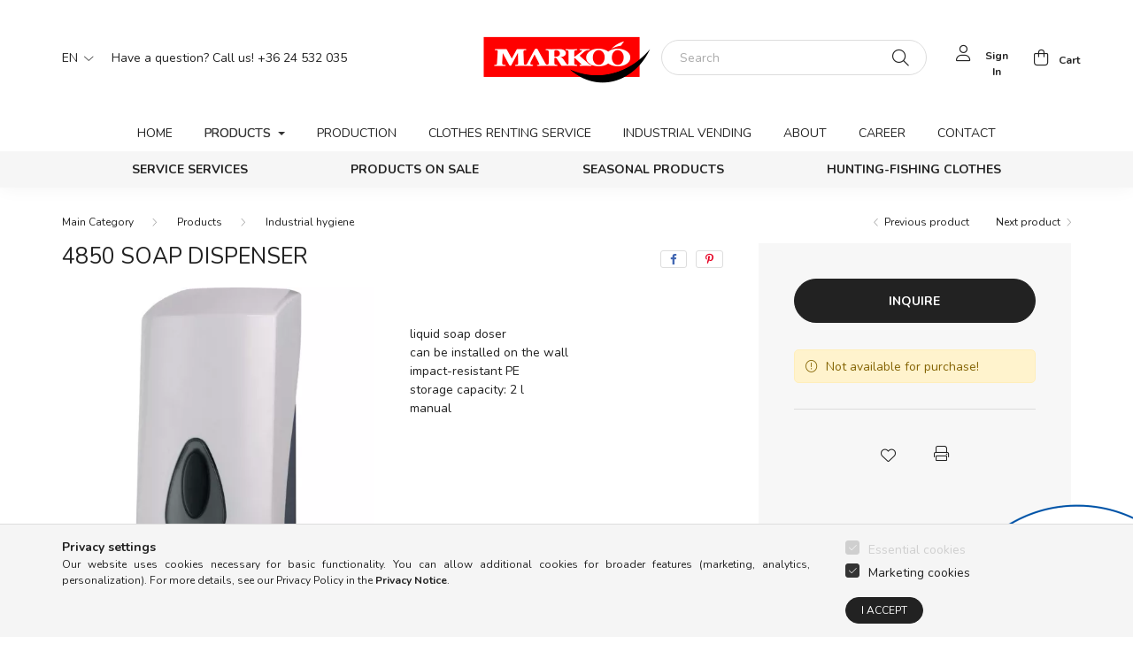

--- FILE ---
content_type: text/html; charset=UTF-8
request_url: https://www.markoo.hu/en/4850-soap-dispense
body_size: 14872
content:
<!DOCTYPE html>
<html lang="en">
    <head>
        <meta charset="utf-8">
<meta name="description" content="4850 Soap dispenser, liquid soap doser can be installed on the wall impact-resistant PE storage capacity: 2 l manual, Our company is a successful enterprise tha">
<meta name="robots" content="index, follow">
<meta http-equiv="X-UA-Compatible" content="IE=Edge">
<meta property="og:site_name" content="markoo.unas.hu" />
<meta property="og:title" content="4850 Soap dispenser - Markoó Kft">
<meta property="og:description" content="4850 Soap dispenser, liquid soap doser can be installed on the wall impact-resistant PE storage capacity: 2 l manual, Our company is a successful enterprise tha">
<meta property="og:type" content="product">
<meta property="og:url" content="https://www.markoo.hu/en/4850-soap-dispense">
<meta property="og:image" content="https://www.markoo.hu/img/47288/4850/4850.webp">
<meta name="google-site-verification" content="mC8BpKMUKPg1xhGlhAcNNoKPjW0jv0F5cKMN7s8YN7w">
<meta name="mobile-web-app-capable" content="yes">
<meta name="apple-mobile-web-app-capable" content="yes">
<meta name="MobileOptimized" content="320">
<meta name="HandheldFriendly" content="true">

<title>4850 Soap dispenser - Markoó Kft</title>


<script>
var service_type="shop";
var shop_url_main="https://www.markoo.hu";
var actual_lang="en";
var money_len="0";
var money_thousend=" ";
var money_dec=".";
var shop_id=47288;
var unas_design_url="https:"+"/"+"/"+"www.markoo.hu"+"/"+"!common_design"+"/"+"custom"+"/"+"markoo.unas.hu"+"/";
var unas_design_code='0';
var unas_base_design_code='2000';
var unas_design_ver=4;
var unas_design_subver=0;
var unas_shop_url='https://www.markoo.hu/en';
var responsive="yes";
var price_nullcut_disable=1;
var config_plus=new Array();
config_plus['product_tooltip']=1;
config_plus['cart_redirect']=1;
config_plus['money_type']='Ft';
config_plus['money_type_display']='Ft';
var lang_text=new Array();

var UNAS = UNAS || {};
UNAS.shop={"base_url":'https://www.markoo.hu',"domain":'www.markoo.hu',"username":'markoo.unas.hu',"id":47288,"lang":'en',"currency_type":'Ft',"currency_code":'HUF',"currency_rate":'1',"currency_length":0,"base_currency_length":0,"canonical_url":'https://www.markoo.hu/en/4850-soap-dispense'};
UNAS.design={"code":'0',"page":'product_details'};
UNAS.api_auth="a93ef29fae8db86bc7fba4a1e97366af";
UNAS.customer={"email":'',"id":0,"group_id":0,"without_registration":0};
UNAS.shop["category_id"]="343246";
UNAS.shop["sku"]="4850";
UNAS.shop["product_id"]="446504204";
UNAS.shop["only_private_customer_can_purchase"] = false;
 

UNAS.text = {
    "button_overlay_close": `Close`,
    "popup_window": `Popup window`,
    "list": `list`,
    "updating_in_progress": `Update in progress`,
    "updated": `Updated`,
    "is_opened": `open`,
    "is_closed": `Closed`,
    "deleted": `Deleted`,
    "consent_granted": `consent granted`,
    "consent_rejected": `consent denied`,
    "field_is_incorrect": `Invalid field`,
    "error_title": `Error!`,
    "product_variants": `product variants`,
    "product_added_to_cart": `The product has been added to your cart`,
    "product_added_to_cart_with_qty_problem": `Only [qty_added_to_cart] [qty_unit] of the product was added to the cart`,
    "product_removed_from_cart": `Item removed from cart`,
    "reg_title_name": `Name`,
    "reg_title_company_name": `Company name`,
    "number_of_items_in_cart": `Number of items in cart`,
    "cart_is_empty": `Your cart is empty`,
    "cart_updated": `Cart updated`,
    "mandatory": `Required!`
};



UNAS.text["delete_from_favourites"]= `Remove from favorites`;
UNAS.text["add_to_favourites"]= `Add to Favorites`;








window.lazySizesConfig=window.lazySizesConfig || {};
window.lazySizesConfig.loadMode=1;
window.lazySizesConfig.loadHidden=false;

window.dataLayer = window.dataLayer || [];
function gtag(){dataLayer.push(arguments)};
gtag('js', new Date());
</script>

<script src="https://www.markoo.hu/!common_packages/jquery/jquery-3.2.1.js?mod_time=1683104288"></script>
<script src="https://www.markoo.hu/!common_packages/jquery/plugins/migrate/migrate.js?mod_time=1683104288"></script>
<script src="https://www.markoo.hu/!common_packages/jquery/plugins/autocomplete/autocomplete.js?mod_time=1751452520"></script>
<script src="https://www.markoo.hu/!common_packages/jquery/plugins/tools/overlay/overlay.js?mod_time=1753784914"></script>
<script src="https://www.markoo.hu/!common_packages/jquery/plugins/tools/toolbox/toolbox.expose.js?mod_time=1724313744"></script>
<script src="https://www.markoo.hu/!common_packages/jquery/plugins/lazysizes/lazysizes.min.js?mod_time=1683104288"></script>
<script src="https://www.markoo.hu/!common_packages/jquery/own/shop_common/exploded/common.js?mod_time=1769410770"></script>
<script src="https://www.markoo.hu/!common_packages/jquery/own/shop_common/exploded/common_overlay.js?mod_time=1754986322"></script>
<script src="https://www.markoo.hu/!common_packages/jquery/own/shop_common/exploded/common_shop_popup.js?mod_time=1754991412"></script>
<script src="https://www.markoo.hu/!common_packages/jquery/own/shop_common/exploded/page_product_details.js?mod_time=1751452520"></script>
<script src="https://www.markoo.hu/!common_packages/jquery/own/shop_common/exploded/function_favourites.js?mod_time=1725525511"></script>
<script src="https://www.markoo.hu/!common_packages/jquery/own/shop_common/exploded/function_product_print.js?mod_time=1725525511"></script>
<script src="https://www.markoo.hu/!common_packages/jquery/plugins/hoverintent/hoverintent.js?mod_time=1683104288"></script>
<script src="https://www.markoo.hu/!common_packages/jquery/own/shop_tooltip/shop_tooltip.js?mod_time=1753441723"></script>
<script src="https://www.markoo.hu/!common_packages/jquery/plugins/responsive_menu/responsive_menu-unas.js?mod_time=1683104288"></script>
<script src="https://www.markoo.hu/!common_design/base/002000/main.js?mod_time=1753356622"></script>
<script src="https://www.markoo.hu/!common_packages/jquery/plugins/flickity/flickity.pkgd.min.js?mod_time=1683104288"></script>
<script src="https://www.markoo.hu/!common_packages/jquery/plugins/toastr/toastr.min.js?mod_time=1683104288"></script>
<script src="https://www.markoo.hu/!common_packages/jquery/plugins/tippy/popper-2.4.4.min.js?mod_time=1683104288"></script>
<script src="https://www.markoo.hu/!common_packages/jquery/plugins/tippy/tippy-bundle.umd.min.js?mod_time=1683104288"></script>
<script src="https://www.markoo.hu/!common_packages/jquery/plugins/photoswipe/photoswipe.min.js?mod_time=1683104288"></script>
<script src="https://www.markoo.hu/!common_packages/jquery/plugins/photoswipe/photoswipe-ui-default.min.js?mod_time=1683104288"></script>

<link href="https://www.markoo.hu/temp/shop_47288_cbfdbca67bb9edfe7642f0388701308d.css?mod_time=1769603229" rel="stylesheet" type="text/css">

<link href="https://www.markoo.hu/en/4850-soap-dispense" rel="canonical">
<link href="https://www.markoo.hu/shop_ordered/47288/design_pic/favicon.ico" rel="shortcut icon">
<script>
        var google_consent=1;
    
        gtag('consent', 'default', {
           'ad_storage': 'denied',
           'ad_user_data': 'denied',
           'ad_personalization': 'denied',
           'analytics_storage': 'denied',
           'functionality_storage': 'denied',
           'personalization_storage': 'denied',
           'security_storage': 'granted'
        });

    
        gtag('consent', 'update', {
           'ad_storage': 'denied',
           'ad_user_data': 'denied',
           'ad_personalization': 'denied',
           'analytics_storage': 'denied',
           'functionality_storage': 'denied',
           'personalization_storage': 'denied',
           'security_storage': 'granted'
        });

        </script>
        <script>
    var google_analytics=1;

                gtag('event', 'view_item', {
              "currency": "HUF",
              "value": '0',
              "items": [
                  {
                      "item_id": "4850",
                      "item_name": "4850 Soap dispenser",
                      "item_category": "Products/Industrial hygiene",
                      "price": '0'
                  }
              ],
              'non_interaction': true
            });
               </script>
       <script>
        var google_ads=1;

                gtag('event','remarketing', {
            'ecomm_pagetype': 'product',
            'ecomm_prodid': ["4850"]        });
            </script>
        <!-- Google Tag Manager -->
    <script>(function(w,d,s,l,i){w[l]=w[l]||[];w[l].push({'gtm.start':
            new Date().getTime(),event:'gtm.js'});var f=d.getElementsByTagName(s)[0],
            j=d.createElement(s),dl=l!='dataLayer'?'&l='+l:'';j.async=true;j.src=
            'https://www.googletagmanager.com/gtm.js?id='+i+dl;f.parentNode.insertBefore(j,f);
        })(window,document,'script','dataLayer','GTM-K3SXW7W');</script>
    <!-- End Google Tag Manager -->

    

        <meta content="width=device-width, initial-scale=1.0" name="viewport" />
        <link rel="preconnect" href="https://fonts.gstatic.com">
        <link rel="preload" href="https://fonts.googleapis.com/css2?family=Nunito:wght@400;700&display=swap" as="style" />
        <link rel="stylesheet" href="https://fonts.googleapis.com/css2?family=Nunito:wght@400;700&display=swap" media="print" onload="this.media='all'">
        <noscript>
            <link rel="stylesheet" href="https://fonts.googleapis.com/css2?family=Nunito:wght@400;700&display=swap" />
        </noscript>

        
        
        
                    
            
            
            
            
            
            
            
                
        
        
            <div class="szechenyi_logo ">
                <div class="element__content ">
                                <div class="element__html slide-1"><meta charset="utf-8" />
<p><a href="https://www.markoo.hu/en/project"><img src="https://www.markoo.hu/shop_ordered/47288/pic/szechenyi_flier.png" width="429" height="300" alt="" /></a></p></div>
                </div>
    </div>


        
        
        
        
        
    </head>

                
                
    
    
    
    
    <body class='design_ver4' id="ud_shop_artdet">
    
        <!-- Google Tag Manager (noscript) -->
    <noscript><iframe src="https://www.googletagmanager.com/ns.html?id=GTM-K3SXW7W"
                      height="0" width="0" style="display:none;visibility:hidden"></iframe></noscript>
    <!-- End Google Tag Manager (noscript) -->
    <div id="image_to_cart" style="display:none; position:absolute; z-index:100000;"></div>
<div class="overlay_common overlay_warning" id="overlay_cart_add"></div>
<script>$(document).ready(function(){ overlay_init("cart_add",{"onBeforeLoad":false}); });</script>
<div id="overlay_login_outer"></div>	
	<script>
	$(document).ready(function(){
	    var login_redir_init="";

		$("#overlay_login_outer").overlay({
			onBeforeLoad: function() {
                var login_redir_temp=login_redir_init;
                if (login_redir_act!="") {
                    login_redir_temp=login_redir_act;
                    login_redir_act="";
                }

									$.ajax({
						type: "GET",
						async: true,
						url: "https://www.markoo.hu/shop_ajax/ajax_popup_login.php",
						data: {
							shop_id:"47288",
							lang_master:"en",
                            login_redir:login_redir_temp,
							explicit:"ok",
							get_ajax:"1"
						},
						success: function(data){
							$("#overlay_login_outer").html(data);
							if (unas_design_ver >= 5) $("#overlay_login_outer").modal('show');
							$('#overlay_login1 input[name=shop_pass_login]').keypress(function(e) {
								var code = e.keyCode ? e.keyCode : e.which;
								if(code.toString() == 13) {		
									document.form_login_overlay.submit();		
								}	
							});	
						}
					});
								},
			top: 50,
			mask: {
	color: "#000000",
	loadSpeed: 200,
	maskId: "exposeMaskOverlay",
	opacity: 0.7
},
			closeOnClick: (config_plus['overlay_close_on_click_forced'] === 1),
			onClose: function(event, overlayIndex) {
				$("#login_redir").val("");
			},
			load: false
		});
		
			});
	function overlay_login() {
		$(document).ready(function(){
			$("#overlay_login_outer").overlay().load();
		});
	}
	function overlay_login_remind() {
        if (unas_design_ver >= 5) {
            $("#overlay_remind").overlay().load();
        } else {
            $(document).ready(function () {
                $("#overlay_login_outer").overlay().close();
                setTimeout('$("#overlay_remind").overlay().load();', 250);
            });
        }
	}

    var login_redir_act="";
    function overlay_login_redir(redir) {
        login_redir_act=redir;
        $("#overlay_login_outer").overlay().load();
    }
	</script>  
	<div class="overlay_common overlay_info" id="overlay_remind"></div>
<script>$(document).ready(function(){ overlay_init("remind",[]); });</script>

	<script>
    	function overlay_login_error_remind() {
		$(document).ready(function(){
			load_login=0;
			$("#overlay_error").overlay().close();
			setTimeout('$("#overlay_remind").overlay().load();', 250);	
		});
	}
	</script>  
	<div class="overlay_common overlay_info" id="overlay_newsletter"></div>
<script>$(document).ready(function(){ overlay_init("newsletter",[]); });</script>

<script>
function overlay_newsletter() {
    $(document).ready(function(){
        $("#overlay_newsletter").overlay().load();
    });
}
</script>
<div class="overlay_common overlay_error" id="overlay_script"></div>
<script>$(document).ready(function(){ overlay_init("script",[]); });</script>
    <script>
    $(document).ready(function() {
        $.ajax({
            type: "GET",
            url: "https://www.markoo.hu/shop_ajax/ajax_stat.php",
            data: {master_shop_id:"47288",get_ajax:"1"}
        });
    });
    </script>
    

    <div id="container" class="page_shop_artdet_4850 filter-not-exists">
                

        <header class="header js-header">
            <div class="header-inner js-header-inner">
                <div class="container">
                    <div class="row gutters-5 flex-nowrap justify-content-center align-items-center py-3 py-lg-5">
                        <div class="header__left col">
                            <div class="header__left-inner d-flex align-items-center">
                                <button type="button" class="hamburger__btn dropdown--btn d-lg-none" id="hamburger__btn" aria-label="hamburger button" data-btn-for=".hamburger__dropdown">
                                    <span class="hamburger__btn-icon icon--hamburger"></span>
                                </button>
                                    <div class="lang-box-desktop flex-shrink-0">
        <div class="lang-select-group form-group form-select-group mb-0">
            <select class="form-control border-0 lang-select" aria-label="Change language" name="change_lang" id="box_lang_select_desktop" onchange="location.href=this.value">
                                <option value="https://www.markoo.hu/4850-soap-dispense">HU</option>
                                <option value="https://www.markoo.hu/en/4850-soap-dispense" selected="selected">EN</option>
                                <option value="https://www.markoo.hu/ro/4850-soap-dispense">RO</option>
                                <option value="https://www.markoo.hu/hr/4850-soap-dispense">HR</option>
                            </select>
        </div>
    </div>
    
                                    <div class="currency-box-desktop flex-shrink-0">
        <form action="https://www.markoo.hu/en/shop_moneychange.php" name="form_moneychange" method="post"><input name="file_back" type="hidden" value="/en/4850-soap-dispense">
            <div class="currency-select-group form-group form-select-group mb-0">
                <select class="form-control border-0 money-select" aria-label="Change currency" name="session_money_select" id="session_money_select2" onchange="document.form_moneychange.submit();">
                    <option value="-1" selected="selected">Ft (HUF)</option>
                                            <option value="0">RON</option>
                                            <option value="2">EUR</option>
                                    </select>
            </div>
        </form>
            </div>

                                    <div class="header_text_section_2 d-none d-lg-block">
        <div class="element__content ">
                            <div class="element__html slide-1">Have a question? Call us! +36 24 532 035</div>
                    </div>
    </div>

                            </div>
                        </div>

                            <div id="header_logo_img" class="logo col-auto flex-shrink-1">
        <div class="header_logo-img-container">
            <div class="header_logo-img-wrapper">
                                                <a href="https://www.markoo.hu/en/">                    <picture>
                                                <source srcset="https://www.markoo.hu/!common_design/custom/markoo.unas.hu/element/layout_hu_header_logo-260x60_1_default.png?time=1645086424 1x" />
                        <img                              width="193" height="70"
                                                          src="https://www.markoo.hu/!common_design/custom/markoo.unas.hu/element/layout_hu_header_logo-260x60_1_default.png?time=1645086424"                             
                             alt="markoo.unas.hu                        "/>
                    </picture>
                    </a>                                        </div>
        </div>
    </div>


                        <div class="header__right col">
                            <div class="header__right-inner d-flex align-items-center justify-content-end">
                                <div class="search-box">
    <div class="search-box__inner position-relative ml-auto js-search" id="box_search_content">
        <form name="form_include_search" id="form_include_search" action="https://www.markoo.hu/en/shop_search.php" method="get">
            <div class="box-search-group mb-0">
                <input name="search" id="box_search_input" value="" pattern=".{3,100}" title="Please enter a longer search term." aria-label="Search" placeholder="Search" type="text" maxlength="100" class="ac_input form-control js-search-input" autocomplete="off" required>
                <div class='search-box__search-btn-outer input-group-append' title='Search'>
                    <button class='search-btn' aria-label="Search">
                        <span class="search-btn-icon icon--search"></span>
                    </button>
                </div>
                <div class="search__loading">
                    <div class="loading-spinner--small"></div>
                </div>
            </div>
            <div class="search-box__mask"></div>
        </form>
        <div class="ac_results"></div>
    </div>
</div>



                                                    <button type="button" class="profile__btn js-profile-btn dropdown--btn d-none d-lg-block" id="profile__btn" data-orders="https://www.markoo.hu/en/shop_order_track.php" aria-label="profile button" data-btn-for=".profile__dropdown">
            <span class="profile__btn-icon icon--head"></span>
            <span class="profile-text">Sign in</span>
        </button>
            
                                <button class="cart-box__btn dropdown--btn" aria-label="cart button" type="button" data-btn-for=".cart-box__dropdown">
                                    <span class="cart-box__btn-icon icon--cart">
                                            <span id="box_cart_content" class="cart-box">            </span>
                                    </span>
                                    <span class="cart-text">Cart</span>
                                </button>
                            </div>
                        </div>
                    </div>
                </div>
                                <nav class="navbar d-none d-lg-flex navbar-expand navbar-light">
                    <div class="container">
                        <ul class="navbar-nav mx-auto js-navbar-nav">
                                        <li class="nav-item js-nav-item-378625">
                    <a class="nav-link" href="https://www.markoo.hu/en/?source_cat=378625">
                    Home
                    </a>

            </li>
    <li class="nav-item dropdown js-nav-item-540699">
                    <a class="nav-link dropdown-toggle" href="#" role="button" data-toggle="dropdown" aria-haspopup="true" aria-expanded="false">
                    Products
                    </a>

        			<ul class="dropdown-menu fade-up dropdown--cat dropdown--level-1">
            <li class="nav-item-899310">
            <a class="dropdown-item" href="https://www.markoo.hu/en/head-protection" >Head protection
                        </a>
        </li>
            <li class="nav-item-525879">
            <a class="dropdown-item" href="https://www.markoo.hu/en/hearing-protection" >Hearing protection
                        </a>
        </li>
            <li class="nav-item-683390">
            <a class="dropdown-item" href="https://www.markoo.hu/en/safety-glasses" >Safety Glasses
                        </a>
        </li>
            <li class="nav-item-189096">
            <a class="dropdown-item" href="https://www.markoo.hu/en/hand-protection" >Hand protection
                        </a>
        </li>
            <li class="nav-item-719786">
            <a class="dropdown-item" href="https://www.markoo.hu/en/aprons" >Aprons
                        </a>
        </li>
            <li class="nav-item-294834">
            <a class="dropdown-item" href="https://www.markoo.hu/en/working-and-protective-clothing" >Working and protective clothing
                        </a>
        </li>
            <li class="nav-item-570297">
            <a class="dropdown-item" href="https://www.markoo.hu/en/hygiene-equipments" >Hygiene equipments
                        </a>
        </li>
            <li class="nav-item-343246">
            <a class="dropdown-item" href="https://www.markoo.hu/en/industrial-hygiene" >Industrial hygiene
                        </a>
        </li>
            <li class="nav-item-354921">
            <a class="dropdown-item" href="https://www.markoo.hu/en/shoes" >Shoes
                        </a>
        </li>
            <li class="nav-item-570845">
            <a class="dropdown-item" href="https://www.markoo.hu/en/weld-protection" >Weld protection
                        </a>
        </li>
    
        <li>
        <a class="dropdown-item nav-item__all-cat" href="https://www.markoo.hu/en/products">More categories</a>
    </li>
    
    </ul>


            </li>
    <li class="nav-item js-nav-item-603958">
                    <a class="nav-link" href="https://www.markoo.hu/en/production?source_cat=603958">
                    Production
                    </a>

            </li>
    <li class="nav-item js-nav-item-948507">
                    <a class="nav-link" href="https://www.markoo.hu/en/clothes-renting-service?source_cat=948507">
                    Clothes renting service
                    </a>

            </li>
    <li class="nav-item js-nav-item-627335">
                    <a class="nav-link" href="https://www.markoo.hu/en/industrial-vending?source_cat=627335">
                    Industrial vending
                    </a>

            </li>
    <li class="nav-item js-nav-item-997860">
                    <a class="nav-link" href="https://www.markoo.hu/en/about?source_cat=997860">
                    About
                    </a>

            </li>
    <li class="nav-item js-nav-item-330102">
                    <a class="nav-link" href="https://www.markoo.hu/en/career?source_cat=330102">
                    Career
                    </a>

            </li>
    <li class="nav-item js-nav-item-239665">
                    <a class="nav-link" href="https://www.markoo.hu/en/contact?source_cat=239665">
                    Contact
                    </a>

            </li>

    
                        </ul>
                    </div>
                </nav>
                <div class="navbar-2 d-none d-lg-flex navbar-expand navbar-light align-items-center justify-content-center">
                    <div class="container">
                        <ul class="navbar-nav mx-auto js-navbar-nav">
                                    			<li class="nav-item js-nav-item-750931">
							<a class="nav-link" href="https://www.markoo.hu/en/service-services">
							Service services
							</a>

					</li>
			<li class="nav-item js-nav-item-823287">
							<a class="nav-link" href="https://www.markoo.hu/en/products-on-sale">
							PRODUCTS ON SALE
							</a>

					</li>
			<li class="nav-item js-nav-item-570985">
							<a class="nav-link" href="https://www.markoo.hu/en/seasonal-products">
							Seasonal products
							</a>

					</li>
			<li class="nav-item js-nav-item-305864">
							<a class="nav-link" href="https://www.markoo.hu/en/hunting-fishing-apparel">
							Hunting-Fishing clothes
							</a>

					</li>
	
    
                        </ul>
                    </div>
                </div>
                <script>
                    $(document).ready(function () {
                                                    $('.nav-item.dropdown > .nav-link').click(function (e) {
                                e.preventDefault();
                                handleCloseDropdowns();
                                var thisNavLink = $(this);
                                var thisNavItem = thisNavLink.parent();
                                var thisDropdownMenu = thisNavItem.find('.dropdown-menu');
                                var thisNavbarNav = $('.js-navbar-nav');

                                /*remove is-opened class form the rest menus (cat+plus)*/
                                thisNavbarNav.find('.show').not(thisNavItem).removeClass('show');

                                if (thisNavItem.hasClass('show')) {
                                    thisNavLink.attr('aria-expanded','false');
                                    thisNavItem.removeClass('show');
                                    thisDropdownMenu.removeClass('show');
                                } else {
                                    thisNavLink.attr('aria-expanded','true');
                                    thisNavItem.addClass('show');
                                    thisDropdownMenu.addClass('show');
                                }
                            });
                                            });
                </script>
                            </div>
        </header>
                        <main class="main">
                        
            
    <link rel="stylesheet" type="text/css" href="https://www.markoo.hu/en/!common_packages/jquery/plugins/photoswipe/css/default-skin.min.css">
    <link rel="stylesheet" type="text/css" href="https://www.markoo.hu/en/!common_packages/jquery/plugins/photoswipe/css/photoswipe.min.css">
    
    
    <script>
        var $clickElementToInitPs = '.js-init-ps';

        var initPhotoSwipeFromDOM = function() {
            var $pswp = $('.pswp')[0];
            var $psDatas = $('.photoSwipeDatas');

            $psDatas.each( function() {
                var $pics = $(this),
                    getItems = function() {
                        var items = [];
                        $pics.find('a').each(function() {
                            var $this = $(this),
                                $href   = $this.attr('href'),
                                $size   = $this.data('size').split('x'),
                                $width  = $size[0],
                                $height = $size[1],
                                item = {
                                    src : $href,
                                    w   : $width,
                                    h   : $height
                                };
                            items.push(item);
                        });
                        return items;
                    };

                var items = getItems();

                $($clickElementToInitPs).on('click', function (event) {
                    var $this = $(this);
                    event.preventDefault();

                    var $index = parseInt($this.attr('data-loop-index'));
                    var options = {
                        index: $index,
                        history: false,
                        bgOpacity: 0.5,
                        shareEl: false,
                        showHideOpacity: true,
                        getThumbBoundsFn: function (index) {
                            /** azon képeről nagyítson a photoswipe, melyek láthatók
                             **/
                            var thumbnails = $($clickElementToInitPs).map(function() {
                                var $this = $(this);
                                if ($this.is(":visible")) {
                                    return this;
                                }
                            }).get();
                            var thumbnail = thumbnails[index];
                            var pageYScroll = window.pageYOffset || document.documentElement.scrollTop;
                            var zoomedImgHeight = items[index].h;
                            var zoomedImgWidth = items[index].w;
                            var zoomedImgRatio = zoomedImgHeight / zoomedImgWidth;
                            var rect = thumbnail.getBoundingClientRect();
                            var zoomableImgHeight = rect.height;
                            var zoomableImgWidth = rect.width;
                            var zoomableImgRatio = (zoomableImgHeight / zoomableImgWidth);
                            var offsetY = 0;
                            var offsetX = 0;
                            var returnWidth = zoomableImgWidth;

                            if (zoomedImgRatio < 1) { /* a nagyított kép fekvő */
                                if (zoomedImgWidth < zoomableImgWidth) { /*A nagyított kép keskenyebb */
                                    offsetX = (zoomableImgWidth - zoomedImgWidth) / 2;
                                    offsetY = (Math.abs(zoomableImgHeight - zoomedImgHeight)) / 2;
                                    returnWidth = zoomedImgWidth;
                                } else { /*A nagyított kép szélesebb */
                                    offsetY = (zoomableImgHeight - (zoomableImgWidth * zoomedImgRatio)) / 2;
                                }

                            } else if (zoomedImgRatio > 1) { /* a nagyított kép álló */
                                if (zoomedImgHeight < zoomableImgHeight) { /*A nagyított kép alacsonyabb */
                                    offsetX = (zoomableImgWidth - zoomedImgWidth) / 2;
                                    offsetY = (zoomableImgHeight - zoomedImgHeight) / 2;
                                    returnWidth = zoomedImgWidth;
                                } else { /*A nagyított kép magasabb */
                                    offsetX = (zoomableImgWidth - (zoomableImgHeight / zoomedImgRatio)) / 2;
                                    if (zoomedImgRatio > zoomableImgRatio) returnWidth = zoomableImgHeight / zoomedImgRatio;
                                }
                            } else { /*A nagyított kép négyzetes */
                                if (zoomedImgWidth < zoomableImgWidth) { /*A nagyított kép keskenyebb */
                                    offsetX = (zoomableImgWidth - zoomedImgWidth) / 2;
                                    offsetY = (Math.abs(zoomableImgHeight - zoomedImgHeight)) / 2;
                                    returnWidth = zoomedImgWidth;
                                } else { /*A nagyított kép szélesebb */
                                    offsetY = (zoomableImgHeight - zoomableImgWidth) / 2;
                                }
                            }

                            return {x: rect.left + offsetX, y: rect.top + pageYScroll + offsetY, w: returnWidth};
                        },
                        getDoubleTapZoom: function (isMouseClick, item) {
                            if (isMouseClick) {
                                return 1;
                            } else {
                                return item.initialZoomLevel < 0.7 ? 1 : 1.5;
                            }
                        }
                    };

                    var photoSwipe = new PhotoSwipe($pswp, PhotoSwipeUI_Default, items, options);
                    photoSwipe.init();
                });
            });
        };
    </script>


<div id="page_artdet_content" class="artdet artdet--type-1">
        <div class="artdet__breadcrumb-prev-next">
        <div class="container">
            <div class="row gutters-10">
                <div class="col-md">
                        <nav id="breadcrumb" aria-label="breadcrumb">
                    <ol class="breadcrumb level-2">
                <li class="breadcrumb-item">
                                        <a class="breadcrumb-item breadcrumb-item--home" href="https://www.markoo.hu/en/webshop" aria-label="Main Category" title="Main Category"></a>
                                    </li>
                                <li class="breadcrumb-item">
                                        <a class="breadcrumb-item" href="https://www.markoo.hu/en/products">Products</a>
                                    </li>
                                <li class="breadcrumb-item">
                                        <a class="breadcrumb-item" href="https://www.markoo.hu/en/industrial-hygiene">Industrial hygiene</a>
                                    </li>
                            </ol>
            <script>
                $("document").ready(function(){
                                        $(".js-nav-item-540699").addClass("active");
                                        $(".js-nav-item-343246").addClass("active");
                                    });
            </script>
                </nav>

                </div>
                                    <div class="col-md-auto">
                        <div class="artdet__pagination d-flex py-3 py-md-0 mb-3 mb-md-4">
                            <button class="artdet__pagination-btn artdet__pagination-prev btn btn-text icon--b-arrow-left" type="button" onclick="product_det_prevnext('https://www.markoo.hu/en/4850-soap-dispense','?cat=343246&sku=4850&action=prev_js')">Previous product</button>
                            <button class="artdet__pagination-btn artdet__pagination-next btn btn-text icon--a-arrow-right ml-auto ml-md-5" type="button" onclick="product_det_prevnext('https://www.markoo.hu/en/4850-soap-dispense','?cat=343246&sku=4850&action=next_js')" >Next product</button>
                        </div>
                    </div>
                            </div>
        </div>
    </div>

    <script>
<!--
var lang_text_warning=`Attention!`
var lang_text_required_fields_missing=`Please fill in all required fields!`
function formsubmit_artdet() {
   cart_add("4850","",null,1)
}
$(document).ready(function(){
	select_base_price("4850",1);
	
	
});
// -->
</script>


    <form name="form_temp_artdet">

    <div class="artdet__pic-data-wrap mb-3 mb-lg-5 js-product">
        <div class="container">
            <div class="row main-block">
                <div class="artdet__img-data-left col-md-6 col-lg-7 col-xl-8">
                    <div class="artdet__name-wrap mb-4">
                        <div class="row align-items-center">
                            <div class="col-sm col-md-12 col-xl">
                                <div class="d-flex flex-wrap align-items-center">
                                                                        <h1 class='artdet__name line-clamp--3-12'>4850 Soap dispenser
</h1>
                                </div>
                            </div>
                                                            <div class="col-sm-auto col-md col-xl-auto text-right">
                                                                                                                <div class="artdet__social font-s d-flex align-items-center justify-content-sm-end">
                                                                                                                                                <button class="artdet__social-icon artdet__social-icon--facebook" type="button" aria-label="facebook" data-tippy="facebook" onclick='window.open("https://www.facebook.com/sharer.php?u=https%3A%2F%2Fwww.markoo.hu%2Fen%2F4850-soap-dispense")'></button>
                                                                                                    <button class="artdet__social-icon artdet__social-icon--pinterest" type="button" aria-label="pinterest" data-tippy="pinterest" onclick='window.open("http://www.pinterest.com/pin/create/button/?url=https%3A%2F%2Fwww.markoo.hu%2Fen%2F4850-soap-dispense&media=https%3A%2F%2Fwww.markoo.hu%2Fimg%2F47288%2F4850%2F4850.webp&description=4850+Soap+dispenser")'></button>
                                                                                                                                                                                </div>
                                                                    </div>
                                                    </div>
                    </div>
                    <div class="row">
                        <div class="artdet__img-outer col-xl-6">
                            <div class='artdet__img-inner has-image'>
                                                                
                                <div class="artdet__alts js-alts carousel mb-5" data-flickity='{ "cellAlign": "left", "contain": true, "lazyLoad": true, "watchCSS": true }'>
                                    <div class="carousel-cell artdet__alt-img js-init-ps" data-loop-index="0">
                                        <img class="artdet__img-main" width="500" height="500"
                                             src="https://www.markoo.hu/img/47288/4850/500x500,r/4850.webp?time=1728996797"
                                             srcset="https://www.markoo.hu/img/47288/4850/1000x1000,r/4850.webp?time=1728996797 2x"
                                             alt="4850 Soap dispenser" title="4850 Soap dispenser" id="main_image" />
                                    </div>
                                                                    </div>

                                
                                                                    <script>
                                        $(document).ready(function() {
                                            initPhotoSwipeFromDOM();
                                        });
                                    </script>

                                    <div class="photoSwipeDatas invisible">
                                        <a href="https://www.markoo.hu/img/47288/4850/4850.webp?time=1728996797" data-size="543x1024"></a>
                                                                            </div>
                                
                                                            </div>
                        </div>
                        <div class="artdet__data-left col-xl-6">
                                                            <div id="artdet__short-descrition" class="artdet__short-descripton mb-5">
                                    <div class="artdet__short-descripton-content text-justify font-s font-sm-m mb-5"><br />
<br />
liquid soap doser<br />
 can be installed on the wall<br />
 impact-resistant PE<br />
 storage capacity: 2 l<br />
 manual</div>
                                                                    </div>
                            
                            
                            
                                                    </div>
                    </div>
                </div>
                <div class="artdet__data-right col-md-6 col-lg-5 col-xl-4">
                    <div class="artdet__data-right-inner">
                        
                        
                        
                        
                        
                                                                                    <div id="artdet__inquire" class="artdet__inquire text-center mb-5">
                                    <button type="button" class="artdet__inquire-btn btn btn-lg btn-primary btn-block" onclick="popup_question_dialog('4850');">Inquire</button>
                                </div>
                                                                                        <div class="artdet__cart-not-buyable alert alert-warning icon--b-exclamation-2 mb-5" role="alert">Not available for purchase!</div>
                                                                                
                        
                        

                        
                                                <div id="artdet__functions" class="artdet__function d-flex justify-content-center border-top pt-5">
                                                        <div class='product__func-btn favourites-btn page_artdet_func_favourites_4850 page_artdet_func_favourites_outer_4850' onclick='add_to_favourites("","4850","page_artdet_func_favourites","page_artdet_func_favourites_outer","446504204");' id='page_artdet_func_favourites' role="button" aria-label="Add to Favorites" data-tippy="Add to Favorites">
                                <div class="product__func-icon favourites__icon icon--favo"></div>
                            </div>
                                                                                                                    <div class="product__func-btn artdet-func-print d-none d-lg-block" onclick='javascript:popup_print_dialog(2,1,"4850");' id='page_artdet_func_print' role="button" aria-label="Print" data-tippy="Print">
                                    <div class="product__func-icon icon--print"></div>
                                </div>
                                                                                                            </div>
                                            </div>
                </div>
            </div>
        </div>
    </div>

    
    
    
            <div id="artdet__datas" class="data main-block">
            <div class="container container-max-xl">
                <div class="data__title main-title h2">Data</div>
                <div class="data__items font-xs font-sm-m row gutters-15 gutters-xl-20">
                                        
                    
                    
                                            <div class="data__item col-md-6 data__item-sku">
                            <div class="row gutters-5 h-100 align-items-center py-3 px-md-5">
                                <div class="data__item-title col-5">Item number</div>
                                <div class="data__item-value col-7">4850</div>
                            </div>
                        </div>
                    
                    
                    
                    
                    
                                    </div>
            </div>
        </div>
    
    
    
    
    
    </form>


    
            <div class="pswp" tabindex="-1" role="dialog" aria-hidden="true">
            <div class="pswp__bg"></div>
            <div class="pswp__scroll-wrap">
                <div class="pswp__container">
                    <div class="pswp__item"></div>
                    <div class="pswp__item"></div>
                    <div class="pswp__item"></div>
                </div>
                <div class="pswp__ui pswp__ui--hidden">
                    <div class="pswp__top-bar">
                        <div class="pswp__counter"></div>
                        <button class="pswp__button pswp__button--close"></button>
                        <button class="pswp__button pswp__button--fs"></button>
                        <button class="pswp__button pswp__button--zoom"></button>
                        <div class="pswp__preloader">
                            <div class="pswp__preloader__icn">
                                <div class="pswp__preloader__cut">
                                    <div class="pswp__preloader__donut"></div>
                                </div>
                            </div>
                        </div>
                    </div>
                    <div class="pswp__share-modal pswp__share-modal--hidden pswp__single-tap">
                        <div class="pswp__share-tooltip"></div>
                    </div>
                    <button class="pswp__button pswp__button--arrow--left"></button>
                    <button class="pswp__button pswp__button--arrow--right"></button>
                    <div class="pswp__caption">
                        <div class="pswp__caption__center"></div>
                    </div>
                </div>
            </div>
        </div>
    </div>
        </main>
        
        
                <footer>
            <div class="footer">
                <div class="footer-container container-max-xxl">
                    <div class="footer__navigation">
                        <div class="row gutters-10">
                            <nav class="footer__nav footer__nav-1 col-6 col-lg-3 mb-5 mb-lg-3">    <div class="footer_v2_menu_1">
                    <div class="footer__header h5">
                Sitemap
            </div>
                                        
<ul>
<li><a href="https://www.markoo.hu/en/">Home</a></li>
<li><a href="https://www.markoo.hu/en/sct/0/">Products</a></li>
</ul>
            </div>

</nav>
                            <nav class="footer__nav footer__nav-2 col-6 col-lg-3 mb-5 mb-lg-3">    <div class="footer_v2_menu_2">
                    <div class="footer__header h5">
                Customer account
            </div>
                                        
<ul>
<li><a href="javascript:overlay_login();">Sign In</a></li>
<li><a href="https://www.markoo.hu/en/shop_reg.php">Sign Up</a></li>
<li><a href="https://www.markoo.hu/en/shop_order_track.php">My Profile</a></li>
<li><a href="https://www.markoo.hu/en/shop_cart.php">Cart</a></li>
<li><a href="https://www.markoo.hu/en/shop_order_track.php?tab=favourites">My Favorites</a></li>
</ul>
            </div>

</nav>
                            <nav class="footer__nav footer__nav-3 col-6 col-lg-3 mb-5 mb-lg-3">    <div class="footer_v2_menu_3">
                    <div class="footer__header h5">
                Information
            </div>
                                        
<ul>
<li><a href="https://www.markoo.hu/en/shop_help.php?tab=terms">Terms and Conditions</a></li>
<li><a href="https://www.markoo.hu/en/shop_help.php?tab=privacy_policy">Privacy Policy</a></li>
<li><a href="https://www.markoo.hu/en/shop_contact.php?tab=payment">Payment</a></li>
<li><a href="https://www.markoo.hu/en/shop_contact.php?tab=shipping">Shipping</a></li>
<li><a href="https://www.markoo.hu/en/shop_contact.php">Contact details</a></li>
</ul>
            </div>

</nav>
                            <nav class="footer__nav footer__nav-4 col-6 col-lg-3 mb-5 mb-lg-3">
                                    <div class="footer_v2_menu_4">
                    <div class="footer__header h5">
                Contact
            </div>
                                        <meta charset="utf-8" />
<p>Address: <a href="https://goo.gl/maps/55aWtB8cKnxtBJPk8" target="_blank" rel="noopener"><span>2314 Halásztelek, </span></a></p>
<p><a href="https://goo.gl/maps/55aWtB8cKnxtBJPk8" target="_blank" rel="noopener"><span>Korbuly utca </span></a><a href="https://goo.gl/maps/55aWtB8cKnxtBJPk8" target="_blank" rel="noopener">HRSZ 5006, Ipari park</a></p>
<p><br />E-mail: <a href="mailto:ugyfelszolgalat@markoo.hu">ugyfelszolgalat@markoo.hu</a></p>
            </div>


                                <div class="footer_social footer_v2_social">
                                    <ul class="footer__list d-flex list--horizontal">
                                                    <li class="footer_v2_social-list-item"><p><a href="https://www.facebook.com/Marko%C3%B3-Kft-Munkaruh%C3%A1zat-%C3%A9s-munkav%C3%A9delmi-eszk%C3%B6z%C3%B6k-819303218420395">https://www.facebook.com/Marko%C3%B3-Kft-Munkaruh%C3%A1zat-%C3%A9s-munkav%C3%A9delmi-eszk%C3%B6z%C3%B6k-819303218420395</a></p></li>
    

                                        <li><button type="button" class="cookie-alert__btn-open btn btn-text icon--cookie" id="cookie_alert_close" onclick="cookie_alert_action(0,-1)" title="Privacy settings"></button></li>
                                    </ul>
                                </div>
                            </nav>
                        </div>
                    </div>
                </div>
                
            </div>

            <div class="partners">
                <div class="partners__container container d-flex flex-wrap align-items-center justify-content-center">
                    
                    
                </div>
            </div>
        </footer>
        
                            <div class="hamburger__dropdown dropdown--content fade-up" data-content-for=".profile__btn" data-content-direction="left">
                <div class="hamburger__btn-close btn-close" data-close-btn-for=".hamburger__btn, .hamburger__dropdown"></div>
                <div class="hamburger__dropdown-inner d-flex flex-column h-100">
                                            <div class="row gutters-5 mb-5">
                <div class="col-auto">
                    <div class="login-box__head-icon icon--head my-1"></div>
                </div>
                <div class="col-auto">
                    <a class="btn btn-primary btn-block my-1" href="https://www.markoo.hu/en/login">Sign in</a>
                </div>
                <div class="col-auto">
                    <a class="btn btn-outline-primary btn-block my-1" href="https://www.markoo.hu/en/shop_reg.php?no_reg=0">Sign Up</a>
                </div>
            </div>
            
                    <div id="responsive_cat_menu"><div id="responsive_cat_menu_content"><script>var responsive_menu='$(\'#responsive_cat_menu ul\').responsive_menu({ajax_type: "GET",ajax_param_str: "cat_key|aktcat",ajax_url: "https://www.markoo.hu/shop_ajax/ajax_box_cat.php",ajax_data: "master_shop_id=47288&lang_master=en&get_ajax=1&type=responsive_call&box_var_name=shop_cat&box_var_already=no&box_var_responsive=yes&box_var_scroll_top=no&box_var_section=content&box_var_highlight=yes&box_var_type=normal&box_var_multilevel_id=responsive_cat_menu",menu_id: "responsive_cat_menu",scroll_top: "no"});'; </script><div class="responsive_menu"><div class="responsive_menu_nav"><div class="responsive_menu_navtop"><div class="responsive_menu_back "></div><div class="responsive_menu_title ">&nbsp;</div><div class="responsive_menu_close "></div></div><div class="responsive_menu_navbottom"></div></div><div class="responsive_menu_content"><ul style="display:none;"><li><span class="ajax_param">378625|343246</span><a href="https://www.markoo.hu/en/?source_cat=378625" class="text_small resp_clickable" onclick="return false;">Home</a></li><li class="active_menu"><div class="next_level_arrow"></div><span class="ajax_param">540699|343246</span><a href="https://www.markoo.hu/en/products" class="text_small has_child resp_clickable" onclick="return false;">Products</a></li><li><span class="ajax_param">603958|343246</span><a href="https://www.markoo.hu/en/production?source_cat=603958" class="text_small resp_clickable" onclick="return false;">Production</a></li><li><span class="ajax_param">948507|343246</span><a href="https://www.markoo.hu/en/clothes-renting-service?source_cat=948507" class="text_small resp_clickable" onclick="return false;">Clothes renting service</a></li><li><span class="ajax_param">627335|343246</span><a href="https://www.markoo.hu/en/industrial-vending?source_cat=627335" class="text_small resp_clickable" onclick="return false;">Industrial vending</a></li><li><span class="ajax_param">997860|343246</span><a href="https://www.markoo.hu/en/about?source_cat=997860" class="text_small resp_clickable" onclick="return false;">About</a></li><li><span class="ajax_param">330102|343246</span><a href="https://www.markoo.hu/en/career?source_cat=330102" class="text_small resp_clickable" onclick="return false;">Career</a></li><li><span class="ajax_param">239665|343246</span><a href="https://www.markoo.hu/en/contact?source_cat=239665" class="text_small resp_clickable" onclick="return false;">Contact</a></li><li class="responsive_menu_item_page"><span class="ajax_param">9999999750931|0</span><a href="https://www.markoo.hu/en/service-services" class="text_small responsive_menu_page resp_clickable" onclick="return false;" target="_top">Service services</a></li><li class="responsive_menu_item_page"><span class="ajax_param">9999999823287|0</span><a href="https://www.markoo.hu/en/products-on-sale" class="text_small responsive_menu_page resp_clickable" onclick="return false;" target="_top">PRODUCTS ON SALE</a></li><li class="responsive_menu_item_page"><span class="ajax_param">9999999570985|0</span><a href="https://www.markoo.hu/en/seasonal-products" class="text_small responsive_menu_page resp_clickable" onclick="return false;" target="_top">Seasonal products</a></li><li class="responsive_menu_item_page"><span class="ajax_param">9999999305864|0</span><a href="https://www.markoo.hu/en/hunting-fishing-apparel" class="text_small responsive_menu_page resp_clickable" onclick="return false;" target="_top">Hunting-Fishing clothes</a></li></ul></div></div></div></div>

                        <div class="header_text_section_2 d-lg-none pb-4 border-bottom">
        <div class="element__content ">
                            <div class="element__html slide-1">Have a question? Call us! +36 24 532 035</div>
                    </div>
    </div>

                    <div class="d-flex">
                            <div class="lang-box-mobile">
        <div class="lang-select-group form-group form-select-group mb-0">
            <select class="form-control border-0 lang-select" aria-label="Change language" name="change_lang" id="box_lang_select_mobile" onchange="location.href=this.value">
                                <option value="https://www.markoo.hu/4850-soap-dispense">HU</option>
                                <option value="https://www.markoo.hu/en/4850-soap-dispense" selected="selected">EN</option>
                                <option value="https://www.markoo.hu/ro/4850-soap-dispense">RO</option>
                                <option value="https://www.markoo.hu/hr/4850-soap-dispense">HR</option>
                            </select>
        </div>
    </div>
    
                            <div class="currency-box-mobile">
        <form action="https://www.markoo.hu/en/shop_moneychange.php" name="form_moneychange2" method="post"><input name="file_back" type="hidden" value="/en/4850-soap-dispense">
            <div class="currency-select-group form-group form-select-group mb-0">
                <select class="form-control border-0 money-select" aria-label="Change currency" name="session_money_select" id="session_money_select" onchange="document.form_moneychange2.submit();">
                    <option value="-1" selected="selected">Ft (HUF)</option>
                                            <option value="0">RON</option>
                                            <option value="2">EUR</option>
                                    </select>
            </div>
        </form>
            </div>

                    </div>
                </div>
            </div>

                                <div class="profile__dropdown dropdown--content fade-up" data-content-for=".profile__btn" data-content-direction="right">
            <div class="profile__btn-close btn-close" data-close-btn-for=".profile__btn, .profile__dropdown"></div>
                            <div class="profile__header mb-4 h5">Sign in</div>
                <div class='login-box__loggedout-container'>
                    <form name="form_login" action="https://www.markoo.hu/en/shop_logincheck.php" method="post"><input name="file_back" type="hidden" value="/en/4850-soap-dispense"><input type="hidden" name="login_redir" value="" id="login_redir">
                    <div class="login-box__form-inner">
                        <div class="form-group login-box__input-field form-label-group">
                            <input name="shop_user_login" id="shop_user_login" aria-label="Email" placeholder='Email' type="text" maxlength="100" class="form-control" spellcheck="false" autocomplete="email" autocapitalize="off">
                            <label for="shop_user_login">Email</label>
                        </div>
                        <div class="form-group login-box__input-field form-label-group">
                            <input name="shop_pass_login" id="shop_pass_login" aria-label="Password" placeholder="Password" type="password" maxlength="100" class="form-control" spellcheck="false" autocomplete="current-password" autocapitalize="off">
                            <label for="shop_pass_login">Password</label>
                        </div>
                        <div class="form-group">
                            <button type="submit" class="btn btn-primary btn-block">Sign in</button>
                        </div>
                        <div class="form-group">
                            <button type="button" class="login-box__remind-btn btn btn-text" onclick="overlay_login_remind();">I forgot my password</button>
                        </div>
                    </div>

                    </form>

                    <div class="line-separator"></div>

                    <div class="login-box__other-buttons">
                        <div class="form-group">
                            <a class="login-box__reg-btn btn btn-block btn-outline-primary" href="https://www.markoo.hu/en/shop_reg.php?no_reg=0">Sign Up</a>
                        </div>
                                            </div>
                </div>
                    </div>
            

                        <div class="cart-box__dropdown dropdown--content fade-up js-cart-box-dropdown" data-content-for=".cart-box__btn" data-content-direction="right">
                <div class="cart-box__btn-close btn-close" data-close-btn-for=".cart-box__btn, .cart-box__dropdown"></div>
                <div id="box_cart_content2" class="h-100">
                                <div class="cart-box__empty py-4">
            <span class="cart-box__empty-text">Your cart is empty.</span>
            <a class="cart-box__jump-to-products-btn btn-link text-primary" href="https://www.markoo.hu/en/webshop">Click here to purchase!</a>
        </div>
                <script>
            $(".js-cart-box-dropdown").addClass("cart-is-empty");
        </script>
    
                </div>
                <div class="loading-spinner"></div>
            </div>
                        </div>

    <button class="back_to_top btn btn-square--lg icon--chevron-up" type="button" aria-label="jump to top button"></button>

    

    <script>
/* <![CDATA[ */
function add_to_favourites(value,cikk,id,id_outer,master_key) {
    var temp_cikk_id=cikk.replace(/-/g,'__unas__');
    if($("#"+id).hasClass("remove_favourites")){
	    $.ajax({
	    	type: "POST",
	    	url: "https://www.markoo.hu/shop_ajax/ajax_favourites.php",
	    	data: "get_ajax=1&action=remove&cikk="+cikk+"&shop_id=47288",
	    	success: function(result){
	    		if(result=="OK") {
                var product_array = {};
                product_array["sku"] = cikk;
                product_array["sku_id"] = temp_cikk_id;
                product_array["master_key"] = master_key;
                $(document).trigger("removeFromFavourites", product_array);                if (google_analytics==1) gtag("event", "remove_from_wishlist", { 'sku':cikk });	    		    if ($(".page_artdet_func_favourites_"+temp_cikk_id).attr("alt")!="") $(".page_artdet_func_favourites_"+temp_cikk_id).attr("alt","Add to Favorites");
	    		    if ($(".page_artdet_func_favourites_"+temp_cikk_id).attr("title")!="") $(".page_artdet_func_favourites_"+temp_cikk_id).attr("title","Add to Favorites");
	    		    $(".page_artdet_func_favourites_text_"+temp_cikk_id).html("Add to Favorites");
	    		    $(".page_artdet_func_favourites_"+temp_cikk_id).removeClass("remove_favourites");
	    		    $(".page_artdet_func_favourites_outer_"+temp_cikk_id).removeClass("added");
	    		}
	    	}
    	});
    } else {
	    $.ajax({
	    	type: "POST",
	    	url: "https://www.markoo.hu/shop_ajax/ajax_favourites.php",
	    	data: "get_ajax=1&action=add&cikk="+cikk+"&shop_id=47288",
	    	dataType: "JSON",
	    	success: function(result){
                var product_array = {};
                product_array["sku"] = cikk;
                product_array["sku_id"] = temp_cikk_id;
                product_array["master_key"] = master_key;
                product_array["event_id"] = result.event_id;
                $(document).trigger("addToFavourites", product_array);	    		if(result.success) {
	    		    if ($(".page_artdet_func_favourites_"+temp_cikk_id).attr("alt")!="") $(".page_artdet_func_favourites_"+temp_cikk_id).attr("alt","Remove from favorites");
	    		    if ($(".page_artdet_func_favourites_"+temp_cikk_id).attr("title")!="") $(".page_artdet_func_favourites_"+temp_cikk_id).attr("title","Remove from favorites");
	    		    $(".page_artdet_func_favourites_text_"+temp_cikk_id).html("Remove from favorites");
	    		    $(".page_artdet_func_favourites_"+temp_cikk_id).addClass("remove_favourites");
	    		    $(".page_artdet_func_favourites_outer_"+temp_cikk_id).addClass("added");
	    		}
	    	}
    	});
     }
  }
var get_ajax=1;

    function calc_search_input_position(search_inputs) {
        let search_input = $(search_inputs).filter(':visible').first();
        if (search_input.length) {
            const offset = search_input.offset();
            const width = search_input.outerWidth(true);
            const height = search_input.outerHeight(true);
            const left = offset.left;
            const top = offset.top - $(window).scrollTop();

            document.documentElement.style.setProperty("--search-input-left-distance", `${left}px`);
            document.documentElement.style.setProperty("--search-input-right-distance", `${left + width}px`);
            document.documentElement.style.setProperty("--search-input-bottom-distance", `${top + height}px`);
            document.documentElement.style.setProperty("--search-input-height", `${height}px`);
        }
    }

    var autocomplete_width;
    var small_search_box;
    var result_class;

    function change_box_search(plus_id) {
        result_class = 'ac_results'+plus_id;
        $("."+result_class).css("display","none");
        autocomplete_width = $("#box_search_content" + plus_id + " #box_search_input" + plus_id).outerWidth(true);
        small_search_box = '';

                if (autocomplete_width < 160) autocomplete_width = 160;
        if (autocomplete_width < 280) {
            small_search_box = ' small_search_box';
            $("."+result_class).addClass("small_search_box");
        } else {
            $("."+result_class).removeClass("small_search_box");
        }
        
        const search_input = $("#box_search_input"+plus_id);
                search_input.autocomplete().setOptions({ width: autocomplete_width, resultsClass: result_class, resultsClassPlus: small_search_box });
    }

    function init_box_search(plus_id) {
        const search_input = $("#box_search_input"+plus_id);

        
        
        change_box_search(plus_id);
        $(window).resize(function(){
            change_box_search(plus_id);
        });

        search_input.autocomplete("https://www.markoo.hu/shop_ajax/ajax_box_search.php", {
            width: autocomplete_width,
            resultsClass: result_class,
            resultsClassPlus: small_search_box,
            minChars: 2,
            max: 10,
            extraParams: {
                'shop_id':'47288',
                'lang_master':'en',
                'get_ajax':'1',
                'search': function() {
                    return search_input.val();
                }
            },
            onSelect: function() {
                var temp_search = search_input.val();

                if (temp_search.indexOf("unas_category_link") >= 0){
                    search_input.val("");
                    temp_search = temp_search.replace('unas_category_link¤','');
                    window.location.href = temp_search;
                } else {
                                        $("#form_include_search"+plus_id).submit();
                }
            },
            selectFirst: false,
                });
    }
    $(document).ready(function() {init_box_search("");});$(document).ready(function() { $("#box_container_shop_compare").css("display", "none"); });
$(document).ready(function(){
    setTimeout(function() {

        
    }, 300);

});

/* ]]> */
</script>


<script type="application/ld+json">{"@context":"https:\/\/schema.org\/","@type":"BreadcrumbList","itemListElement":[{"@type":"ListItem","position":1,"name":"Products","item":"https:\/\/www.markoo.hu\/en\/products"},{"@type":"ListItem","position":2,"name":"Industrial hygiene","item":"https:\/\/www.markoo.hu\/en\/industrial-hygiene"}]}</script>

<script type="application/ld+json">{"@context":"https:\/\/schema.org\/","@type":"WebSite","url":"https:\/\/www.markoo.hu\/en\/","name":"markoo.unas.hu","potentialAction":{"@type":"SearchAction","target":"https:\/\/www.markoo.hu\/en\/shop_search.php?search={search_term}","query-input":"required name=search_term"}}</script>

<script type="application/ld+json">{"@context":"https:\/\/schema.org\/","@type":"Organization","name":"MARKO\u00d3 MUNKAV\u00c9DELMI, KERESKEDELMI \u00c9S SZOLG\u00c1LTAT\u00d3 Kft.","legalName":"MARKO\u00d3 MUNKAV\u00c9DELMI, KERESKEDELMI \u00c9S SZOLG\u00c1LTAT\u00d3 Kft.","url":"https:\/\/www.markoo.hu","address":{"@type":"PostalAddress","streetAddress":"Korbuly utca HRSZ 5006, Ipari park","addressLocality":"Hal\u00e1sztelek","postalCode":"2314","addressCountry":"HU"},"contactPoint":{"@type":"contactPoint","telephone":"+36 24 532 035","email":"ugyfelszolgalat@markoo.hu"}}</script>
<div class="cookie-alert cookie_alert_2" id="cookie_alert">
    <div class="cookie-alert__inner bg-1 py-4 border-top" id="cookie_alert_open">
        <div class="container">
            <div class="row">
                <div class="col-md-6 col-lg-8 col-xl-9 mb-2 mb-md-0">
                    <div class="cookie-alert__title font-weight-bold">Privacy settings</div>
                    <div class="cookie-alert__text font-s text-justify">Our website uses cookies necessary for basic functionality. You can allow additional cookies for broader features (marketing, analytics, personalization). For more details, see our Privacy Policy in the <a href="https://www.markoo.hu/en/shop_help.php?tab=privacy_policy" target="_blank" class="text_normal"><b>Privacy Notice</b></a>.</div>
                </div>
                <div class="col-md-6 col-lg-4 col-xl-3">
                    <div class="cookie-alert__checkboxes form-group">
                        <div class="custom-control custom-checkbox">
                            <input class="custom-control-input" type='checkbox' id='cookie_alert_checkbox_working' checked='checked' disabled='disabled' />
                            <label for="cookie_alert_checkbox_working" class="custom-control-label my-1">Essential cookies</label>
                        </div>
                        <div class="custom-control custom-checkbox">
                            <input class="custom-control-input" type='checkbox' id='cookie_alert_checkbox_plus' checked="checked" value='1' />
                            <label for="cookie_alert_checkbox_plus" class="custom-control-label my-1">Marketing cookies</label>
                        </div>
                    </div>
                    <div class="cookie-alert__btn-set-wrap text-center text-md-left">
                        <button class='cookie-alert__btn-set btn btn-sm btn-primary' type='button' onclick='cookie_alert_action(1,(($("#cookie_alert_checkbox_plus").prop("checked")==true)?1:0));'>I accept</button>
                    </div>
                </div>
            </div>
        </div>
    </div>
</div>
<script>
    $(".cookie-alert__btn-open").show();
</script>

    <script>
       function initTippy() {
           tippy('[data-tippy]:not(.tippy-inited)', {
               allowHTML: true,
               /*interactive: true,*/
               hideOnClick: false,
               zIndex: 10000,
               maxWidth: "300px",
               onShow: function onShow(instance) {
                   instance.popper.hidden = instance.reference.dataset.tippy ? false : true;
                   instance.setContent(instance.reference.dataset.tippy);

                   function changeTippyText(text, el) {
                       instance.setContent(text);
                       el.attr("data-tippy", text);
                   }
                   $(document).on('addToFavourites', function (e, product_array) {
                       changeTippyText('Remove from favorites', $('.page_artdet_func_favourites_outer_' + product_array['sku_id']));
                   });
                   $(document).on('removeFromFavourites', function (e, product_array) {
                       changeTippyText('Add to Favorites', $('.page_artdet_func_favourites_outer_' + product_array['sku_id']));
                   });
                   $(document).on('addToCompare', function (e, product_array) {
                       changeTippyText('Remove from comparison', $('.page_art_func_compare_' + product_array['sku_id'] + ', .page_artdet_func_compare_' + product_array['sku_id']));
                   });
                   $(document).on('removeFromCompare', function (e, product_array) {
                       changeTippyText('Compare', $('.page_art_func_compare_' + product_array['sku_id'] + ', .page_artdet_func_compare_' + product_array['sku_id']));
                   });
               },
               onCreate: function onCreate(instance) {
                   instance.reference.classList.add('tippy-inited');
               }
           });
       }

       var lang_text_item_add_to_cart = "The product has been added to your cart";
       var lang_text_item_add_to_cart_with_qty_problem = "Only [qty_added_to_cart] [qty_unit] of the product was added to the cart";
    </script>
    </body>
    
</html>

--- FILE ---
content_type: text/plain
request_url: https://www.google-analytics.com/j/collect?v=1&_v=j102&a=1702637338&t=pageview&_s=1&dl=https%3A%2F%2Fwww.markoo.hu%2Fen%2F4850-soap-dispense&ul=en-us%40posix&dt=4850%20Soap%20dispenser%20-%20Marko%C3%B3%20Kft&sr=1280x720&vp=1280x720&_u=YAhAAEABAAAAACAAI~&jid=605094094&gjid=1053076735&cid=1316654084.1769608170&tid=UA-234658310-1&_gid=605242031.1769608170&_r=1&_slc=1&gtm=45He61q1n81K3SXW7Wv889844230za200zd889844230&gcd=13l3l3l3l1l1&dma=0&tag_exp=103116026~103200004~104527906~104528500~104684208~104684211~115938466~115938469~116185181~116185182~116682876~117041588&z=1602007912
body_size: -563
content:
2,cG-H9FB3JZ1T8